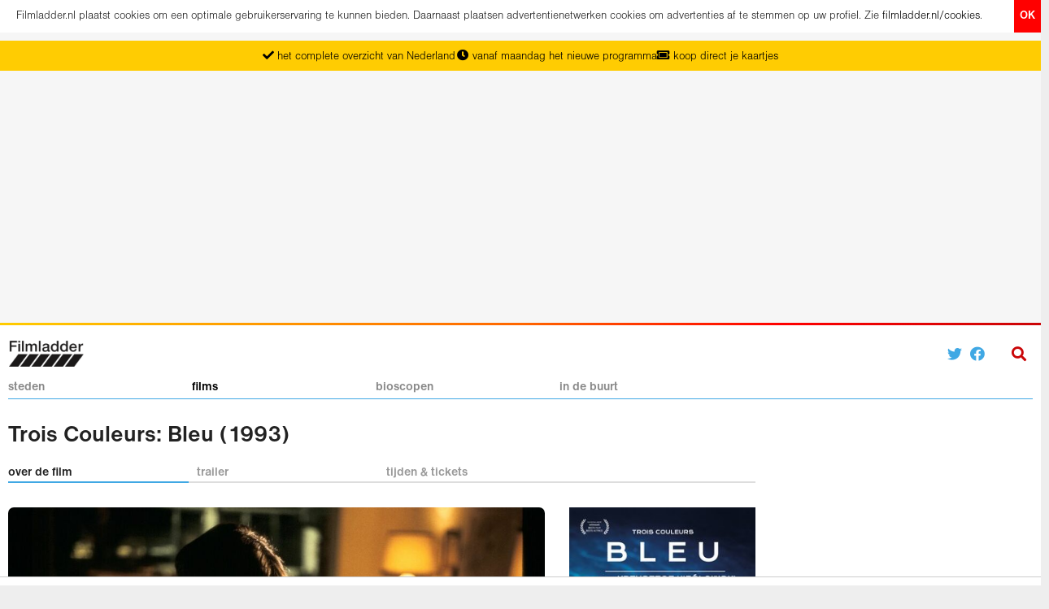

--- FILE ---
content_type: text/html; charset=utf-8
request_url: https://www.filmladder.nl/film/trois-couleurs-bleu-1993
body_size: 11602
content:
<!DOCTYPE html>
<html lang="nl">
<head>
  <!-- Google tag (gtag.js) -->
  <script async src="https://www.googletagmanager.com/gtag/js?id=G-FXGH1XSDLV"></script>
  <script>
      window.dataLayer = window.dataLayer || [];

      function gtag() {
          dataLayer.push(arguments);
      }

      gtag('js', new Date());

      gtag('config', 'G-FXGH1XSDLV');
  </script>

  <meta charset="utf-8">
  <meta http-equiv="X-UA-Compatible" content="IE=edge">
  <meta name="viewport" content="width=device-width"/>
  <meta name="theme-color" content="#FFCC02">

  <link rel="apple-touch-icon-precomposed" type="image/png" href="/assets/apple-touch-icon-144x144-af857028c3108d31c1be3c58e48fb488b2aee4fe36160f5a674fa708427176df.png" sizes="144x144" />
  <link rel="apple-touch-icon-precomposed" type="image/png" href="/assets/apple-touch-icon-114x114-ca89c65b13f831d943ade88cc434f7e90345724033dbeeb79387012de3f36912.png" sizes="114x114" />
  <link rel="apple-touch-icon-precomposed" type="image/png" href="/assets/apple-touch-icon-72x72-f7448ff5eaac8e37bda94c2fb48282367a25a215e90a6fe560cb69fac46c6c21.png" sizes="72x72" />
  <link rel="apple-touch-icon-precomposed" type="image/png" href="/assets/apple-touch-icon-57x57-c9186045566de4f7837e416a9312416d3cc5d448ab9bd5ea8a386ba591425012.png" />
  <link rel="shortcut icon" type="image/x-icon" href="/assets/favicon-f14929333e45d90d67a7e3a726f63f91dfe240a5bdad859a4d0fee48d211faa4.png" />

    <link rel="preconnect" href="https://assets.filmladder.nl"/>
    <link rel="dns-prefetch" href="https://assets.filmladder.nl"/>
    <link rel="preconnect" href="https://assets-filmladder-nl.b-cdn.net"/>
    <link rel="dns-prefetch" href="https://assets-filmladder-nl.b-cdn.net"/>

  <title>Trois Couleurs: Bleu | film | bioscoopagenda</title>
<meta name="description" content="Wanneer Julie Vignon haar man en dochter bij een auto-ongeluk verliest, verkoopt ze haar huis en verbreekt ze haar banden met de buitenwereld om zo onafhankelijk en anoniem een nieuw leven te starten. Te zien in Amsterdam">
<meta name="keywords" content="trois couleurs: bleu, 1993, bioscoopagenda, filmagenda, biosagenda, filmladder, tijden, tickets, film, bioscoop, bios, synopsis, beschrijving, verhaal, recensie, review, movie, imdb, cast, regisseur, kijkwijzer, leeftijd, verwacht, premiere, online, cinema, release, drieluik">
<meta name="robots" content="index, follow">
<meta property="og:title" content="Trois Couleurs: Bleu">
<meta property="og:type" content="video.movie">
<meta property="og:url" content="https://www.filmladder.nl/film/trois-couleurs-bleu-1993">
<meta property="og:image" content="https://assets.filmladder.nl/uploads/depot_image/asset/001/003/992/1003992/medium_859f356814a87a48.jpg">
<meta property="og:description" content="Wanneer Julie Vignon haar man en dochter bij een auto-ongeluk verliest, verkoopt ze haar huis en verbreekt ze haar banden met de buitenwereld om zo onafhankelijk en anoniem een nieuw leven te starten.">
<meta name="publisher" content="https://www.filmladder.nl/over-ons">
<meta name="author" content="https://www.filmladder.nl/over-ons">
<meta name="cannonical" content="https://www.filmladder.nl/film/trois-couleurs-bleu-1993">

  <meta name="csrf-param" content="authenticity_token" />
<meta name="csrf-token" content="VQfXNOoegjb4ToIl4YLMtv+oprW1hDbss0nLVV9qTkcrHc2tf+AimAngaFaM5FV7gyQflm3stgvFdO8HqFLw2g==" />

  <link rel="stylesheet" media="all" href="/assets/application-2d53aaeea324d148dcbd587805c994660fbe6f0d701e6c9b6deba8798f2c4632.css" />

  <link rel="preload" href="/assets/NimbusSansDOT-Ligh-cf93c3689979198e0d69456a4dd2f791c40a8081a0b28bdca16e428e192a4809.otf" as="font" type="font/otf" crossorigin="anonymous">
  <link rel="preload" href="/assets/NimbusSansDOT-Bold-02b74223c6c633cf8eb438dc0539b9c402db7f4aa54e5c76c32dcebe6ff5b9b8.otf" as="font" type="font/otf" crossorigin="anonymous">
  <link rel="preload" href="/assets/fa-solid-900-d0b4256abed72481585662971262eabee345c19f837af00d7ce24239d3b40eef.woff2" as="font" type="font/woff2" crossorigin="anonymous">
  <link rel="preload" href="/assets/fa-solid-900-3d06af1f31cd83ace7a265a014b8fb5dee15770ecac8f7a55555190e627e03c2.ttf" as="font" type="font/ttf" crossorigin="anonymous">
  <link rel="preload" href="/assets/Kijkwijzer-2020-7d91c3a9da155e268d2157ccf9645f785633dd7945c84d75968463bdec179c8a.otf" as="font" type="font/otf" crossorigin="anonymous">

  <script type="text/javascript">
      var adnxsId = 540463;

      function window_width() {
          var w = 0;
          // IE
          if (typeof (window.innerWidth) != 'number') {
              if (!(document.documentElement.clientWidth === 0)) {
                  // strict mode
                  w = document.documentElement.clientWidth;
              } else {
                  // quirks mode
                  w = document.body.clientWidth;
              }
          } else {
              // w3c
              w = window.innerWidth;
          }
          return w;
      };

      function responsive_mode() {
          var width = window_width();
          if (width <= 414) return 'mobile';
          if (width <= 667) return 'phablet';
          if (width <= 860) return 'tablet';
          else return 'desktop'
      }

      function mobile() {
          return responsive_mode() == 'mobile';
      }

      function phablet() {
          return responsive_mode() == 'phablet';
      }

      function tablet() {
          return responsive_mode() == 'tablet';
      }

      function desktop() {
          return responsive_mode() == 'desktop';
      }

      function pocketsize() {
          return mobile() || phablet();
      }

      function margin() {
          return tablet() || desktop();
      }

  </script>

  <!--[if lt IE 10]>
  <style>
    .city .cinemas li, .movie .cinemas li {
      float: left;
      width: 25%;
    }

    @media only screen and  (max-width: 1150px) {
      .city .cinemas li, .movie .cinemas li {
        width: 33.3%;
      }
    }

    @media only screen and  (max-width: 667px) {
      .city .cinemas li, .movie .cinemas li {
        width: 50%;
      }
    }
  </style>
  <![endif]-->


  <style>
      @media all and (-ms-high-contrast: none), (-ms-high-contrast: active) {
          .movies-matrix .movies li.movie {
              float: left !important;
          }

          .movies-matrix .movies {
              display: block !important;
          }
      }
  </style>


  <!-- HTML5 shim and Respond.js for IE8 support of HTML5 elements and media queries -->
  <!--[if lt IE 9]>
  <script src="https://oss.maxcdn.com/html5shiv/3.7.2/html5shiv.min.js"></script>
  <script src="https://oss.maxcdn.com/respond/1.4.2/respond.min.js"></script>
  <![endif]-->


  <script src="https://tags.refinery89.com/v2/filmladdernl.js" async></script>

  <!-- Google Tag Manager -->
  <!--<script>(function(w,d,s,l,i){w[l]=w[l]||[];w[l].push({'gtm.start':
  new Date().getTime(),event:'gtm.js'});var f=d.getElementsByTagName(s)[0],
  j=d.createElement(s),dl=l!='dataLayer'?'&l='+l:'';j.async=true;j.src=
  'https://www.googletagmanager.com/gtm.js?id='+i+dl;f.parentNode.insertBefore(j,f);
  })(window,document,'script','dataLayer','GTM-KRK6GH4');</script>-->
  <!-- End Google Tag Manager -->

  <!--<script async src="https://securepubads.g.doubleclick.net/tag/js/gpt.js"></script>
  <script>
    window.googletag = window.googletag || {cmd: []};
    var googletag = googletag || {};
    googletag.cmd = googletag.cmd || [];
    googletag.cmd.push(function() {
      // googletag.pubads().collapseEmptyDivs();
    });
  </script>-->

  <script type="text/javascript" src="//resources.planetnine.com/scripts/filmladder.nl.js"></script>

</head>

<body id="top" class="production-environment movies-controller synopsis-action">
<!-- Google Tag Manager (noscript) -->
<!--<noscript><iframe src="https://www.googletagmanager.com/ns.html?id=GTM-KRK6GH4"
height="0" width="0" style="display:none;visibility:hidden"></iframe></noscript>-->
<!-- End Google Tag Manager (noscript) -->

<div id="frame"></div>

<div id="cookies">
  <button name="button" type="submit" class="close-button">OK</button>
  <p>Filmladder.nl plaatst cookies om een optimale gebruikerservaring te kunnen bieden. Daarnaast plaatsen advertentienetwerken cookies om advertenties af te stemmen op uw profiel. Zie <a href="https://www.filmladder.nl/cookies">filmladder.nl/cookies</a>.</p>
</div>

<div id="unique-selling-points">
  <ul>
      <li><i class="fa fa-solid fa-check"></i> het complete overzicht van Nederland</li>
      <li><i class="fa fa-clock fa-fw" aria-hidden="true"></i> vanaf maandag het nieuwe programma</li>
      <li><i class="fa fa-ticket-alt" aria-hidden="true"></i> koop direct je kaartjes</li>
</ul></div>
<div class="banner banner-leaderboard">
  <!-- /21692912646/Desktop-Leaderboard -->
  <script>
    var width = screen.width < window.innerWidth ? screen.width : window.innerWidth;
    if(width >= 860){
        document.write('<div style="min-height:250px;" class="r89-desktop-billboard-atf"></div>');
    } else{
      document.write('<div style="min-height:100px;" class="r89-mobile-billboard-top"></div>');
    }
  </script>
</div>


  

<div id="heaven">
  <div class="spectrum"></div>


  <div id="header">
  <div id="logo">
    <form id="spotlight-form" action="https://www.filmladder.nl/films/zoek" accept-charset="UTF-8" data-remote="true" method="get"><input name="utf8" type="hidden" value="&#x2713;" autocomplete="off" />
  <div>
    <button name="button" type="submit" class="search-submit" tabindex="-1">
      <i class="fa fa-search"></i>
</button>    <input type="text" name="query" id="search-query-field" value="" class="search-query-field-xxx" placeholder="zoek naar films, bioscopen en steden" style="padding: 2px 7px; font-size: 18px; border: 1px solid transparent" autocomplete="off" autocorrect="off" autocapitalize="off" spellcheck="false" />
</div></form><div id="spotlight">
  <div class="spotlight-content">
    <ul class="media-list"></ul>
</div></div>
    <a title="ga naar de homepage" href="/"><img class="logo" alt="Filmladder" width="92" height="32" src="/assets/filmladder-logo-99b25915cc4d088ca1ed6f46d1302321a350c10f2baced7a5943f8e07e5b8b9a.png" /></a>
    <div id="authentication">
      <a target="blank" href="https://twitter.com/intent/tweet?url=https%3A%2F%2Fwww.filmladder.nl%2Ffilm%2Ftrois-couleurs-bleu-1993&amp;text=Wanneer+Julie+Vignon+haar+man+en+dochter+bij+een+auto-ongeluk+verliest%2C+verkoopt+ze+haar+huis+en+verbreekt+ze+haar+banden+met+de+buitenwereld+om+zo+onafhankelijk+en+anoniem+een+nieuw+leven+te+starten.%0A%0ATe+zien+in+Amsterdam"><i class="fab fa-twitter"></i></a>
      <a target="blank" href="https://www.facebook.com/sharer/sharer.php?u=https%3A%2F%2Fwww.filmladder.nl%2Ffilm%2Ftrois-couleurs-bleu-1993"><i class="fab fa-facebook"></i></a>
        
</div></div></div>
  <div id="menubar">
  <ul id="menu" class="large">
    <li class="menuitem cities-menu ">
      <a title="kies een stad" href="#">steden</a>
        <div class="cities-sheet">
      <a title="Alblasserdam" class="alblasserdam" href="https://www.filmladder.nl/alblasserdam">Alblasserdam</a>
      <a title="Alkmaar" class="alkmaar" href="https://www.filmladder.nl/alkmaar">Alkmaar</a>
      <a title="Almelo" class="almelo" href="https://www.filmladder.nl/almelo">Almelo</a>
      <a title="Almere" class="almere" href="https://www.filmladder.nl/almere">Almere</a>
      <a title="Almkerk" class="almkerk" href="https://www.filmladder.nl/almkerk">Almkerk</a>
      <a title="Alphen aan den Rijn" class="alphen-aan-den-rijn" href="https://www.filmladder.nl/alphen-a-d-rijn">Alphen aan den Rijn</a>
      <a title="Amersfoort" class="amersfoort" href="https://www.filmladder.nl/amersfoort">Amersfoort</a>
      <a title="Amstelveen" class="amstelveen" href="https://www.filmladder.nl/amstelveen">Amstelveen</a>
      <a title="Amsterdam" class="amsterdam" href="https://www.filmladder.nl/amsterdam">Amsterdam</a>
      <a title="Apeldoorn" class="apeldoorn" href="https://www.filmladder.nl/apeldoorn">Apeldoorn</a>
      <a title="Arnhem" class="arnhem" href="https://www.filmladder.nl/arnhem">Arnhem</a>
      <a title="Badhoevedorp" class="badhoevedorp" href="https://www.filmladder.nl/badhoevedorp">Badhoevedorp</a>
      <a title="Bergen op Zoom" class="bergen-op-zoom" href="https://www.filmladder.nl/bergen-op-zoom">Bergen op Zoom</a>
      <a title="Best" class="best" href="https://www.filmladder.nl/best">Best</a>
      <a title="Beuningen" class="beuningen" href="https://www.filmladder.nl/beuningen">Beuningen</a>
      <a title="Breda" class="breda" href="https://www.filmladder.nl/breda">Breda</a>
      <a title="Bussum" class="bussum" href="https://www.filmladder.nl/bussum">Bussum</a>
      <a title="Castricum" class="castricum" href="https://www.filmladder.nl/castricum">Castricum</a>
      <a title="Cuijk" class="cuijk" href="https://www.filmladder.nl/cuijk">Cuijk</a>
      <a title="Delft" class="delft" href="https://www.filmladder.nl/delft">Delft</a>
      <a title="Den Bosch" class="den-bosch" href="https://www.filmladder.nl/den-bosch">Den Bosch</a>
      <a title="Den Haag" class="den-haag" href="https://www.filmladder.nl/den-haag">Den Haag</a>
      <a title="Den Helder" class="den-helder" href="https://www.filmladder.nl/den-helder">Den Helder</a>
      <a title="Deventer" class="deventer" href="https://www.filmladder.nl/deventer">Deventer</a>
      <a title="Diemen" class="diemen" href="https://www.filmladder.nl/diemen">Diemen</a>
      <a title="Doetinchem" class="doetinchem" href="https://www.filmladder.nl/doetinchem">Doetinchem</a>
      <a title="Dordrecht" class="dordrecht" href="https://www.filmladder.nl/dordrecht">Dordrecht</a>
      <a title="Drachten" class="drachten" href="https://www.filmladder.nl/drachten">Drachten</a>
      <a title="Echt" class="echt" href="https://www.filmladder.nl/echt">Echt</a>
      <a title="Ede" class="ede" href="https://www.filmladder.nl/ede">Ede</a>
      <a title="Eindhoven" class="eindhoven" href="https://www.filmladder.nl/eindhoven">Eindhoven</a>
      <a title="Emmeloord" class="emmeloord" href="https://www.filmladder.nl/emmeloord">Emmeloord</a>
      <a title="Emmen" class="emmen" href="https://www.filmladder.nl/emmen">Emmen</a>
      <a title="Enkhuizen" class="enkhuizen" href="https://www.filmladder.nl/enkhuizen">Enkhuizen</a>
      <a title="Enschede" class="enschede" href="https://www.filmladder.nl/enschede">Enschede</a>
      <a title="Etten-Leur" class="etten-leur" href="https://www.filmladder.nl/etten-leur">Etten-Leur</a>
      <a title="Goes" class="goes" href="https://www.filmladder.nl/goes">Goes</a>
      <a title="Gorinchem" class="gorinchem" href="https://www.filmladder.nl/gorinchem">Gorinchem</a>
      <a title="Gouda" class="gouda" href="https://www.filmladder.nl/gouda">Gouda</a>
      <a title="Groningen" class="groningen" href="https://www.filmladder.nl/groningen">Groningen</a>
      <a title="Haarlem" class="haarlem" href="https://www.filmladder.nl/haarlem">Haarlem</a>
      <a title="Hardenberg" class="hardenberg" href="https://www.filmladder.nl/hardenberg">Hardenberg</a>
      <a title="Harderwijk" class="harderwijk" href="https://www.filmladder.nl/harderwijk">Harderwijk</a>
      <a title="Heerenveen" class="heerenveen" href="https://www.filmladder.nl/heerenveen">Heerenveen</a>
      <a title="Heerhugowaard" class="heerhugowaard" href="https://www.filmladder.nl/heerhugowaard">Heerhugowaard</a>
      <a title="Heerlen" class="heerlen" href="https://www.filmladder.nl/heerlen">Heerlen</a>
      <a title="Hellevoetsluis" class="hellevoetsluis" href="https://www.filmladder.nl/hellevoetsluis">Hellevoetsluis</a>
      <a title="Helmond" class="helmond" href="https://www.filmladder.nl/helmond">Helmond</a>
      <a title="Hengelo" class="hengelo" href="https://www.filmladder.nl/hengelo">Hengelo</a>
      <a title="Hilversum" class="hilversum" href="https://www.filmladder.nl/hilversum">Hilversum</a>
      <a title="Hoofddorp" class="hoofddorp" href="https://www.filmladder.nl/hoofddorp">Hoofddorp</a>
      <a title="Hoogeveen" class="hoogeveen" href="https://www.filmladder.nl/hoogeveen">Hoogeveen</a>
      <a title="Hoogezand" class="hoogezand" href="https://www.filmladder.nl/hoogezand">Hoogezand</a>
      <a title="Hoorn" class="hoorn" href="https://www.filmladder.nl/hoorn">Hoorn</a>
      <a title="Houten" class="houten" href="https://www.filmladder.nl/houten">Houten</a>
      <a title="Huizen" class="huizen" href="https://www.filmladder.nl/huizen">Huizen</a>
      <a title="Hulst" class="hulst" href="https://www.filmladder.nl/hulst">Hulst</a>
      <a title="Kampen" class="kampen" href="https://www.filmladder.nl/kampen">Kampen</a>
      <a title="Kerkrade" class="kerkrade" href="https://www.filmladder.nl/kerkrade">Kerkrade</a>
      <a title="Klazienaveen" class="klazienaveen" href="https://www.filmladder.nl/klazienaveen">Klazienaveen</a>
      <a title="Leeuwarden" class="leeuwarden" href="https://www.filmladder.nl/leeuwarden">Leeuwarden</a>
      <a title="Leiden" class="leiden" href="https://www.filmladder.nl/leiden">Leiden</a>
      <a title="Leidschendam" class="leidschendam" href="https://www.filmladder.nl/leidschendam">Leidschendam</a>
      <a title="Lelystad" class="lelystad" href="https://www.filmladder.nl/lelystad">Lelystad</a>
      <a title="Lisse" class="lisse" href="https://www.filmladder.nl/lisse">Lisse</a>
      <a title="Maastricht" class="maastricht" href="https://www.filmladder.nl/maastricht">Maastricht</a>
      <a title="Malden" class="malden" href="https://www.filmladder.nl/malden">Malden</a>
      <a title="Meppel" class="meppel" href="https://www.filmladder.nl/meppel">Meppel</a>
      <a title="Middelburg" class="middelburg" href="https://www.filmladder.nl/middelburg">Middelburg</a>
      <a title="Nijmegen" class="nijmegen" href="https://www.filmladder.nl/nijmegen">Nijmegen</a>
      <a title="Noordwijk" class="noordwijk" href="https://www.filmladder.nl/noordwijk">Noordwijk</a>
      <a title="Oostburg" class="oostburg" href="https://www.filmladder.nl/oostburg">Oostburg</a>
      <a title="Oss" class="oss" href="https://www.filmladder.nl/oss">Oss</a>
      <a title="Panningen" class="panningen" href="https://www.filmladder.nl/panningen">Panningen</a>
      <a title="Purmerend" class="purmerend" href="https://www.filmladder.nl/purmerend">Purmerend</a>
      <a title="Reuver" class="reuver" href="https://www.filmladder.nl/reuver">Reuver</a>
      <a title="Roosendaal" class="roosendaal" href="https://www.filmladder.nl/roosendaal">Roosendaal</a>
      <a title="Rotterdam" class="rotterdam" href="https://www.filmladder.nl/rotterdam">Rotterdam</a>
      <a title="Schagen" class="schagen" href="https://www.filmladder.nl/schagen">Schagen</a>
      <a title="Schiedam" class="schiedam" href="https://www.filmladder.nl/schiedam">Schiedam</a>
      <a title="Sneek" class="sneek" href="https://www.filmladder.nl/sneek">Sneek</a>
      <a title="Soest" class="soest" href="https://www.filmladder.nl/soest">Soest</a>
      <a title="Spijkenisse" class="spijkenisse" href="https://www.filmladder.nl/spijkenisse">Spijkenisse</a>
      <a title="Stadskanaal" class="stadskanaal" href="https://www.filmladder.nl/stadskanaal">Stadskanaal</a>
      <a title="Steenwijk" class="steenwijk" href="https://www.filmladder.nl/steenwijk">Steenwijk</a>
      <a title="Terneuzen" class="terneuzen" href="https://www.filmladder.nl/terneuzen">Terneuzen</a>
      <a title="Tiel" class="tiel" href="https://www.filmladder.nl/tiel">Tiel</a>
      <a title="Tilburg" class="tilburg" href="https://www.filmladder.nl/tilburg">Tilburg</a>
      <a title="Uden" class="uden" href="https://www.filmladder.nl/uden">Uden</a>
      <a title="Utrecht" class="utrecht" href="https://www.filmladder.nl/utrecht">Utrecht</a>
      <a title="Veghel" class="veghel" href="https://www.filmladder.nl/veghel">Veghel</a>
      <a title="Veldhoven" class="veldhoven" href="https://www.filmladder.nl/veldhoven">Veldhoven</a>
      <a title="Velsen" class="velsen" href="https://www.filmladder.nl/velsen">Velsen</a>
      <a title="Venlo" class="venlo" href="https://www.filmladder.nl/venlo">Venlo</a>
      <a title="Venray" class="venray" href="https://www.filmladder.nl/venray">Venray</a>
      <a title="Vlaardingen" class="vlaardingen" href="https://www.filmladder.nl/vlaardingen">Vlaardingen</a>
      <a title="Vlissingen" class="vlissingen" href="https://www.filmladder.nl/vlissingen">Vlissingen</a>
      <a title="Voorschoten" class="voorschoten" href="https://www.filmladder.nl/voorschoten">Voorschoten</a>
      <a title="Wageningen" class="wageningen" href="https://www.filmladder.nl/wageningen">Wageningen</a>
      <a title="Weert" class="weert" href="https://www.filmladder.nl/weert">Weert</a>
      <a title="Wijchen" class="wijchen" href="https://www.filmladder.nl/wijchen">Wijchen</a>
      <a title="Winterswijk" class="winterswijk" href="https://www.filmladder.nl/winterswijk">Winterswijk</a>
      <a title="Woerden" class="woerden" href="https://www.filmladder.nl/woerden">Woerden</a>
      <a title="Zaandam" class="zaandam" href="https://www.filmladder.nl/zaandam">Zaandam</a>
      <a title="Zandvoort" class="zandvoort" href="https://www.filmladder.nl/zandvoort">Zandvoort</a>
      <a title="Zevenaar" class="zevenaar" href="https://www.filmladder.nl/zevenaar">Zevenaar</a>
      <a title="Zierikzee" class="zierikzee" href="https://www.filmladder.nl/zierikzee">Zierikzee</a>
      <a title="Zoetermeer" class="zoetermeer" href="https://www.filmladder.nl/zoetermeer">Zoetermeer</a>
      <a title="Zutphen" class="zutphen" href="https://www.filmladder.nl/zutphen">Zutphen</a>
      <a title="Zwolle" class="zwolle" href="https://www.filmladder.nl/zwolle">Zwolle</a>
</div>
</li>    <li class="menuitem movies-menu active"><a title="films" href="https://www.filmladder.nl/films">films</a></li>
    <li class="menuitem cinemas-menu desktop-only "><a title="bioscopen" href="https://www.filmladder.nl/bioscopen">bioscopen</a></li>
    <li class="menuitem nearby-menu "><a title="voorstellingen in de buurt" href="https://www.filmladder.nl/in-de-buurt">in de buurt</a></li>
</ul>  <div class="menuspace"></div>
  <div class="rightmenu"></div>
  <div class="menumargin"></div>
</div>
  <div id="back-to-top"><span></span><i class="fa fa-chevron-up"></i></div>
  <div id="current-cinema" style="position:fixed">
</div></div>

<div class="canvas" itemscope="itemscope" itemtype="https://schema.org/Movie">
    <div class="h1 movies"><h1 itemprop="name">Trois Couleurs: Bleu (1993)</h1></div>
  <div id="main-container" class="content movies-matrix movies-sorting-name">
      

<div class="sheet ladder movie-detail">

  

  <div class="tabs-bar">
  <ul class="tabs tabs-3">
    <li id="tab-cities" class="tab active"><a title="Info over Trois Couleurs: Bleu" href="https://www.filmladder.nl/film/trois-couleurs-bleu-1993">over de film</a></li>
    <li id="tab-cities" class="tab "><a title="Trailer van Trois Couleurs: Bleu" href="https://www.filmladder.nl/film/trois-couleurs-bleu-1993/trailer">trailer</a></li>
    <li id="tab-cities" class="tab "><a title="Bioscopen waar Trois Couleurs: Bleu draait" href="https://www.filmladder.nl/film/trois-couleurs-bleu-1993/bioscopen">tijden &amp; tickets</a></li>
</ul></div>


      <div class="sheet movie-detail">
      <div class="object-description">
        <img alt="Trois Couleurs: Bleu - still" class="still" src="https://assets-filmladder-nl.b-cdn.net/uploads/depot_image/asset/001/002/941/1002941/large_094d9d9ca9775ba0.jpg" />
        

<p class="synopsis" itemprop="description">Wanneer Julie Vignon haar man en dochter bij een auto-ongeluk verliest, verkoopt ze haar huis en verbreekt ze haar banden met de buitenwereld om zo onafhankelijk en anoniem een nieuw leven te starten. Haar verleden en omgeving dringen zich echter voortdurend aan haar op.</p>

<p class="synopsis" itemprop="description">Trois Couleurs is een drieluik van de Poolse Regisseur Krzysztof Kieslowski, dat bestaat uit de drie films Trois couleurs: Bleu (1993), Trois Couleurs: Blanc (1994) en Trois Couleur: Rouge (1994). De films zijn vernoemd naar de kleuren van de Franse vlag, en ieder is gebaseerd op de beginselen van de Franse Revolutie; vrijheid, gelijkheid en broederschap.</p>

<p class="movie-cities-sentence">De film 'Trois Couleurs: Bleu' is in de bioscoop te zien in Amsterdam. Ga naar tijden & tickets voor de volledige bioscoopagenda van deze film of bekijk eerst de trailer van deze film.</p>

<div class="movie-buttons">
  <a title="Filmtrailer van Trois Couleurs: Bleu" class="trailer-button" href="https://www.filmladder.nl/film/trois-couleurs-bleu-1993/trailer">filmtrailer <i class="fas fa-video"></i></a>
  <a title="Bioscopen waar Trois Couleurs: Bleu draait" class="times-and-tickets-button" href="https://www.filmladder.nl/film/trois-couleurs-bleu-1993/bioscopen">tijden & tickets <i class="fa fa-ticket-alt" aria-hidden="true"></i></a>
</div>


  <div id="short-details" class="mobile-only"><h3 title="Details Trois Couleurs: Bleu">details Trois Couleurs: Bleu</h3><span itemprop="contentRating" content="4A" class="kijkwijzer" style="font-size: 1.9em; display: inline-block; line-height: 0">4A</span><div title="Bekijk Trois Couleurs: Bleu op de Internet Movie Database" class="imdb-button" data-link="https://www.imdb.com/title/tt0108394">IMDb <span>7.8</span><span style="display: none">10</span><span style="display: none">117760</span> &#9733;</div> <div class="duration-button"><i class="fa fa-clock fa-fw" aria-hidden="true"></i> 98 minuten</div></div>

  
  <div class="reviews">
    <h3>kijk Trois Couleurs: Bleu online</h3>
      <a title="Stream Trois Couleurs: Bleu op Pathe Thuis" class="review-link" data-link="https://www.pathe-thuis.nl/film/35260/trois-couleurs-bleu" href="https://www.pathe-thuis.nl/film/35260/trois-couleurs-bleu">Pathe Thuis</a>
</div>
        <div class="banner-frame"><script>
  if(mobile() || ''=='mobile-only'){
    document.write('<div class="r89-mobile-rectangle-mid-default" style="min-height:100px; margin: 0 0 10px 0;"></div>');
  } else {
    document.write('<div class="r89-desktop-leaderboard-atf-default" style="min-height:90px; margin: 0 0 10px 0;"></div>');
  }
</script></div>
</div>
      <div class="object-detail">
  <a data-featherlight="https://assets-filmladder-nl.b-cdn.net/uploads/depot_image/asset/001/003/992/1003992/medium_859f356814a87a48.jpg" data-featherlight-close-on-click="anywhere" title="Klik voor een uitvergroting van de poster van Trois Couleurs: Bleu" href="#"><img alt="Trois Couleurs: Bleu - poster" class="poster" itemprop="image" src="https://assets-filmladder-nl.b-cdn.net/uploads/depot_image/asset/001/003/992/1003992/small_859f356814a87a48.jpg" /><span class="poster-expand-link"><i class="fa fa-search-plus fa-fw" aria-hidden="true"></i> poster van Trois Couleurs: Bleu</span></a>


  <div class="cast-and-crew">
    <h3 title="Kijkwijzer Trois Couleurs: Bleu" class="desktop-only">kijkwijzer Trois Couleurs: Bleu</h3><span itemprop="contentRating" content="4A" class="kijkwijzer desktop-only" style="font-size: 1.8em;">4A</span><h3 title="IMDb Trois Couleurs: Bleu" class="desktop-only">IMDb Trois Couleurs: Bleu</h3><p class="desktop-only"><span title="Bekijk Trois Couleurs: Bleu op de Internet Movie Database" class="imdb-rating star-rating" data-link="https://www.imdb.com/title/tt0108394" itemtype="https://schema.org/AggregateRating" itemscope="itemscope" itemprop="aggregateRating">IMDb <span itemprop="ratingValue">7.8</span><span itemprop="bestRating" style="display: none">10</span><span itemprop="ratingCount" style="display: none">117760</span> &#9733;</span></p><h3 title="Cast &amp; crew Trois Couleurs: Bleu">cast &amp; crew Trois Couleurs: Bleu</h3><h4 title="Regisseur van Trois Couleurs: Bleu">regisseur</h4><p><span itemprop="director" itemscope="itemscope" itemtype="https://schema.org/Person"><span itemprop="name">Krzysztof Kieslowski</span></span></p><h4 title="Acteurs van Trois Couleurs: Bleu">acteurs</h4><p><span itemprop="actor" itemscope="itemscope" itemtype="https://schema.org/Person"><span itemprop="name">Juliette Binoche</span></span>, <span itemprop="actor" itemscope="itemscope" itemtype="https://schema.org/Person"><span itemprop="name">Benoît Régent</span></span>, <span itemprop="actor" itemscope="itemscope" itemtype="https://schema.org/Person"><span itemprop="name">Florence Pernel</span></span>, <span itemprop="actor" itemscope="itemscope" itemtype="https://schema.org/Person"><span itemprop="name">Charlotte Véry</span></span>, <span itemprop="actor" itemscope="itemscope" itemtype="https://schema.org/Person"><span itemprop="name">Emmanuelle Riva</span></span>, <span itemprop="actor" itemscope="itemscope" itemtype="https://schema.org/Person"><span itemprop="name">Hélène Vincent</span></span>, <span itemprop="actor" itemscope="itemscope" itemtype="https://schema.org/Person"><span itemprop="name">Philippe Volter</span></span> en <span itemprop="actor" itemscope="itemscope" itemtype="https://schema.org/Person"><span itemprop="name">Claude Duneton</span></span></p><h3 title="Details Trois Couleurs: Bleu">details Trois Couleurs: Bleu</h3><h4>genre</h4><p itemprop="genre">drama</p><h4 title="Trois Couleurs: Bleu jaar">jaar</h4><p itemprop="copyrightYear" content="1993">1993</p><h4>speelduur</h4><p itemprop="duration" datetime="PT98M">98 minuten</p>
</div></div>

      <div style="clear:both"></div>
</div>

</div>


    <div class="margin">
    <div id="margin-content">
</div></div>
</div>
</div>
<footer>
      <div>

        <div>
          <strong>steden met bioscopen</strong>
          <ul>
            <li><a href="/steden">alle steden in Nederland</a></li>
              <li>
                <a title="Amsterdam" href="https://www.filmladder.nl/amsterdam/bioscopen">Amsterdam</a>
</li>              <li>
                <a title="Rotterdam" href="https://www.filmladder.nl/rotterdam/bioscopen">Rotterdam</a>
</li>              <li>
                <a title="Den Haag" href="https://www.filmladder.nl/den-haag/bioscopen">Den Haag</a>
</li>              <li>
                <a title="Utrecht" href="https://www.filmladder.nl/utrecht/bioscopen">Utrecht</a>
</li>              <li>
                <a title="Eindhoven" href="https://www.filmladder.nl/eindhoven/bioscopen">Eindhoven</a>
</li>              <li>
                <a title="Haarlem" href="https://www.filmladder.nl/haarlem/bioscopen">Haarlem</a>
</li>              <li>
                <a title="Tilburg" href="https://www.filmladder.nl/tilburg/bioscopen">Tilburg</a>
</li>              <li>
                <a title="Groningen" href="https://www.filmladder.nl/groningen/bioscopen">Groningen</a>
</li>              <li>
                <a title="Breda" href="https://www.filmladder.nl/breda/bioscopen">Breda</a>
</li>              <li>
                <a title="Nijmegen" href="https://www.filmladder.nl/nijmegen/bioscopen">Nijmegen</a>
</li>              <li>
                <a title="Zutphen" href="https://www.filmladder.nl/zutphen/bioscopen">Zutphen</a>
</li>              <li>
                <a title="Enschede" href="https://www.filmladder.nl/enschede/bioscopen">Enschede</a>
</li>              <li>
                <a title="Arnhem" href="https://www.filmladder.nl/arnhem/bioscopen">Arnhem</a>
</li>              <li>
                <a title="Helmond" href="https://www.filmladder.nl/helmond/bioscopen">Helmond</a>
</li>              <li>
                <a title="Den Bosch" href="https://www.filmladder.nl/den-bosch/bioscopen">Den Bosch</a>
</li>              <li>
                <a title="Maastricht" href="https://www.filmladder.nl/maastricht/bioscopen">Maastricht</a>
</li>              <li>
                <a title="Amersfoort" href="https://www.filmladder.nl/amersfoort/bioscopen">Amersfoort</a>
</li>              <li>
                <a title="Hilversum" href="https://www.filmladder.nl/hilversum/bioscopen">Hilversum</a>
</li></ul></div>
        <div>
          <strong>films in Nederland</strong>
          <ul>
            <li><a href="https://www.filmladder.nl/films/nu-in-de-bioscoop">alle films deze week in de bioscoop</a></li>
            <li><a href="https://www.filmladder.nl/films/verwacht">films binnenkort in de bioscoop</a></li>
            <li><a href="https://www.filmladder.nl/films/voor-kinderen">kinderfilms in de bioscoop</a></li>
            <li><a href="https://www.filmladder.nl/in-de-buurt">films vandaag in de bioscoop</a></li>
            <li><a href="https://www.filmladder.nl/films/nu-in-de-bioscoop?movies-sorting=rating">de beste films nu in de bioscoop</a></li>
</ul></div>
        <div>
          <strong>bioscopen met veel voorstellingen</strong>
          <ul>
            <li><a href="https://www.filmladder.nl/bioscopen">alle bioscopen</a></li>
              <li>
                <a title="EYE" href="https://www.filmladder.nl/bioscoop/eye-amsterdam">EYE</a>
</li>              <li>
                <a title="LAB111" href="https://www.filmladder.nl/bioscoop/lab111-amsterdam">LAB111</a>
</li>              <li>
                <a title="Forum Groningen" href="https://www.filmladder.nl/bioscoop/forum-groningen-groningen">Forum Groningen</a>
</li>              <li>
                <a title="Filmhuis Den Haag" href="https://www.filmladder.nl/bioscoop/filmhuis-den-haag-den-haag">Filmhuis Den Haag</a>
</li>              <li>
                <a title="Lumière" href="https://www.filmladder.nl/bioscoop/lumiere-maastricht">Lumière</a>
</li>              <li>
                <a title="AnnexCinema" href="https://www.filmladder.nl/bioscoop/annexcinema">AnnexCinema</a>
</li>              <li>
                <a title="Filmtheater Hilversum" href="https://www.filmladder.nl/bioscoop/filmtheater-hilversum-hilversum">Filmtheater Hilversum</a>
</li>              <li>
                <a title="Filmhallen" href="https://www.filmladder.nl/bioscoop/filmhallen-amsterdam">Filmhallen</a>
</li>              <li>
                <a title="Pathé Schouwburgplein" href="https://www.filmladder.nl/bioscoop/pathe-schouwburgplein-rotterdam">Pathé Schouwburgplein</a>
</li>              <li>
                <a title="Vue Enschede " href="https://www.filmladder.nl/bioscoop/vue-enschede-enschede">Vue Enschede </a>
</li>              <li>
                <a title="Pathé Zwolle" href="https://www.filmladder.nl/bioscoop/pathe-zwolle-zwolle">Pathé Zwolle</a>
</li>              <li>
                <a title="Focus Filmtheater Arnhem" href="https://www.filmladder.nl/bioscoop/focus-filmtheater-arnhem-arnhem">Focus Filmtheater Arnhem</a>
</li>              <li>
                <a title="LantarenVenster" href="https://www.filmladder.nl/bioscoop/lantarenvenster-rotterdam">LantarenVenster</a>
</li>              <li>
                <a title="Pathé Amsterdam Noord" href="https://www.filmladder.nl/bioscoop/pathe-amsterdam-noord-amsterdam">Pathé Amsterdam Noord</a>
</li>              <li>
                <a title="Vue Eindhoven" href="https://www.filmladder.nl/bioscoop/vue-eindhoven-eindhoven">Vue Eindhoven</a>
</li>              <li>
                <a title="Kinepolis Jaarbeurs Utrecht" href="https://www.filmladder.nl/bioscoop/kinepolis-jaarbeurs-utrecht-utrecht">Kinepolis Jaarbeurs Utrecht</a>
</li>              <li>
                <a title="Cinema The Pulse" href="https://www.filmladder.nl/bioscoop/cinema-the-pulse">Cinema The Pulse</a>
</li>              <li>
                <a title="Cinema De Vlugt" href="https://www.filmladder.nl/bioscoop/cinema-de-vlugt-amsterdam">Cinema De Vlugt</a>
</li></ul></div>
        <div>
          <strong>films deze week in première</strong>
          <ul>
              <li><a href="https://www.filmladder.nl/film/vie-privee-2025-448650">Vie Privée</a></li>
              <li><a href="https://www.filmladder.nl/film/blue-moon-2025">Blue Moon</a></li>
              <li><a href="https://www.filmladder.nl/film/28-years-later-the-bone-temple-2026">28 Years Later: The Bone Temple</a></li>
              <li><a href="https://www.filmladder.nl/film/signs-of-life-2025">Signs of Life</a></li>
              <li><a href="https://www.filmladder.nl/film/hond-ik-2025">Hond &amp; Ik</a></li>
              <li><a href="https://www.filmladder.nl/film/dead-of-winter-2025">Dead of Winter</a></li>
              <li><a href="https://www.filmladder.nl/film/mr-nobody-against-putin-2025">Mr. Nobody Against Putin</a></li>
              <li><a href="https://www.filmladder.nl/film/2000-meters-to-andriivka-2025">2000 Meters to Andriivka</a></li>
</ul></div>
</div>
      <hr style="clear:both">


    <div>

      <div>
        <strong>Filmladder</strong>
        <ul>
          <li><a href="/missie">missie</a></li>
          <li><a href="/adverteren">adverteren</a></li>
          <li><a href="/filmhuizen-bioscopen">bioscopen</a></li>
</ul></div>
      <div>
        <strong>contact</strong>
        <ul>
          <li><a href="/klantenservice">helpdesk</a></li>
          <li><a href="/redactie">redactie</a></li>
          <li><a href="/webmaster">webmaster</a></li>
</ul></div>
      <div>
        <strong>website</strong>
        <ul>
          <li><a href="/auteursrecht">auteursrecht</a></li>
          <li><a href="/cookies">cookies</a></li>
          <li><a href="/techniek">techniek</a></li>
          <li><a href="/colofon">colofon</a></li>
          <li><a href="/privacy">privacy</a></li>
</ul></div>
      <div>
        <strong>&copy; Filmladder 2026</strong>
</div>
</div></footer>

<div class="modal fadex" id="modal" tabindex="-1" role="dialog" aria-labelledby="modalLabel">
  <div class="modal-dialog large" role="document">
    <div class="modal-content">
      <button type="button" class="close" data-dismiss="modal" aria-label="Sluit">
        <span aria-hidden="true">&times;</span></button>
      <div class="modal-body">
        <div class="spinner"><i class="fa fa-refresh fa-spin"></i></div>
      </div>
    </div>
  </div>
</div>

<div class="modal fade" id="modal-reviews" tabindex="-1" role="dialog" aria-labelledby="modalLabel">
  <div class="modal-dialog" role="document">
    <div class="modal-content">
      <button type="button" class="close" data-dismiss="modal" aria-label="Close">
        <span aria-hidden="true">&times;</span></button>
      <div class="modal-body">
        <iframe src="" width="100%" height="700"></iframe>
      </div>
    </div>
  </div>
</div>

<div class="modal fade" id="modal-mailchimp" tabindex="-1" role="dialog" aria-labelledby="modalLabel">
  <div class="modal-dialog" role="document">
    <div class="modal-content">
      <button type="button" class="close" data-dismiss="modal" aria-label="Close">
        <span aria-hidden="true">&times;</span></button>
      <div class="modal-body">
        <!-- Begin MailChimp Signup Form -->

<div id="mc_embed_signup">
<form action="//filmladder.us11.list-manage.com/subscribe/post?u=21891cbbddf022c357ff47c4e&amp;id=7a1975ccd0" method="post" id="mc-embedded-subscribe-form" name="mc-embedded-subscribe-form" class="validate" target="_blank" novalidate>
  <div id="mc_embed_signup_scroll">
    Schrijf je hier in en ontvang iedere donderdag een e-mail met alle premières.
    <div class="mc-field-group">
      <label for="mce-EMAIL">e-mailadres </label>
      <input type="email" value="" name="EMAIL" class="required email" id="mce-EMAIL">
    </div>
    <div id="mce-responses" class="clear">
      <div class="response" id="mce-error-response" style="display:none"></div>
      <div class="response" id="mce-success-response" style="display:none"></div>
    </div>
    <div style="position: absolute; left: -5000px;" aria-hidden="true"><input type="text" name="b_21891cbbddf022c357ff47c4e_7a1975ccd0" tabindex="-1" value=""></div>
    <div class="clear"><input type="submit" value="schrijf je in" name="subscribe" id="mc-embedded-subscribe" class="button"></div>
  </div>
</form>
</div>

<!--End mc_embed_signup-->

      </div>
    </div>
  </div>
</div>

<div id="back-to-top-mobile"><i class="fa fa-chevron-up"></i></div>

<script src="/assets/application-70f9c44a4f3bea8f2b1586cac59c1fdb5ec6beebd47bee9c8e79fa7cecbc4999.js"></script>

  <script type="text/javascript">
      (function ($) {
            window.fnames = new Array();
  window.ftypes = new Array();
  fnames[0]='EMAIL';
  ftypes[0]='email';
  /*
   *   Translated default messages for the $ validation plugin.
   *   Locale: NL
   */
  $.extend($.validator.messages, {
    required: "Dit is een verplicht veld.",
    remote: "Controleer dit veld.",
    email: "Vul hier een geldig e-mailadres in.",
    url: "Vul hier een geldige URL in.",
    date: "Vul hier een geldige datum in.",
    dateISO: "Vul hier een geldige datum in (ISO-formaat).",
    number: "Vul hier een geldig getal in.",
    digits: "Vul hier alleen getallen in.",
    creditcard: "Vul hier een geldig creditcardnummer in.",
    equalTo: "Vul hier dezelfde waarde in.",
    accept: "Vul hier een waarde in met een geldige extensie.",
    maxlength: $.validator.format("Vul hier maximaal {0} tekens in."),
    minlength: $.validator.format("Vul hier minimaal {0} tekens in."),
    rangelength: $.validator.format("Vul hier een waarde in van minimaal {0} en maximaal {1} tekens."),
    range: $.validator.format("Vul hier een waarde in van minimaal {0} en maximaal {1}."),
    max: $.validator.format("Vul hier een waarde in kleiner dan of gelijk aan {0}."),
    min: $.validator.format("Vul hier een waarde in groter dan of gelijk aan {0}.")
  });

      }(jQuery));
  </script>


<script src="//rum-static.pingdom.net/pa-5a20803c41f2c2000700009a.js" async></script>



<!-- Cloudflare Web Analytics -->
<script defer src='https://static.cloudflareinsights.com/beacon.min.js' data-cf-beacon='{"token": "e9f9ede1bbb24203a4f49a686cf62eb7"}'></script><!-- End Cloudflare Web Analytics -->
</body>
</html>
